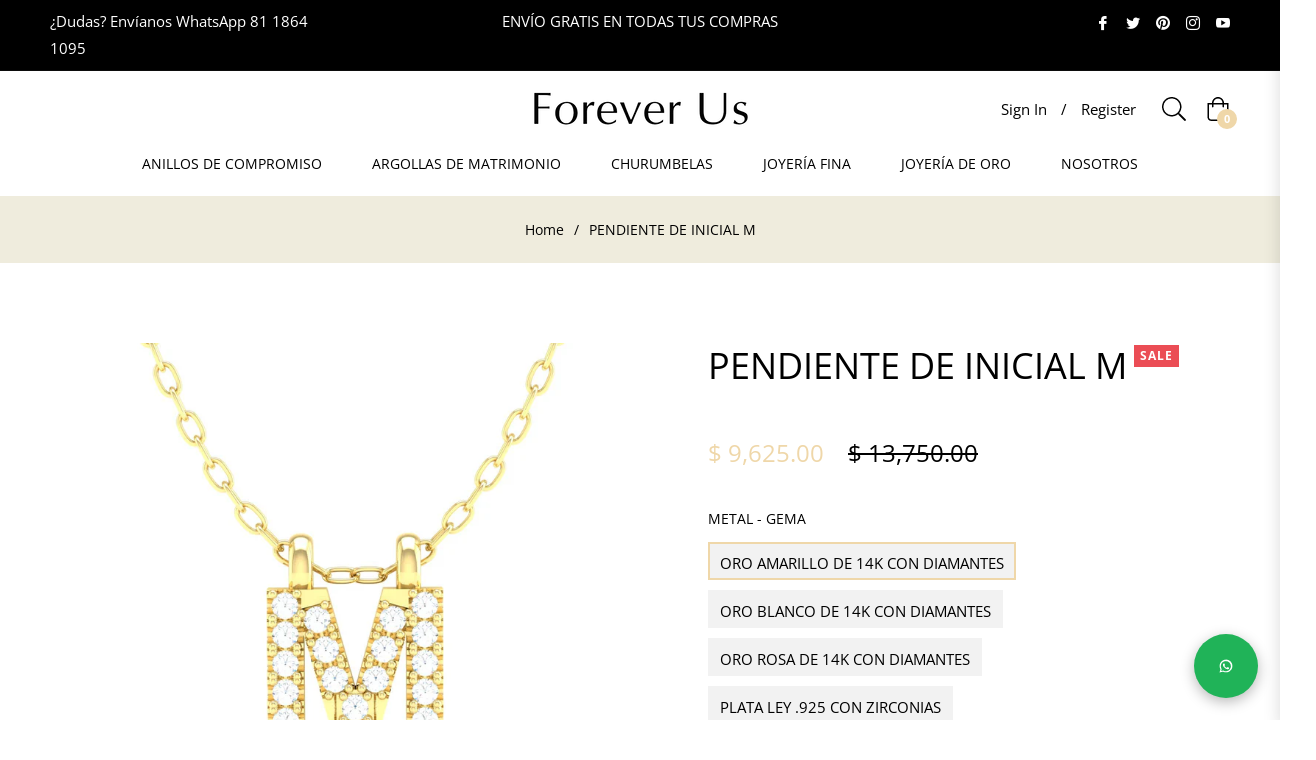

--- FILE ---
content_type: application/javascript
request_url: https://ecommplugins-trustboxsettings.trustpilot.com/us-by-forever.myshopify.com.js?settings=1588272694788&shop=us-by-forever.myshopify.com
body_size: 248
content:
const trustpilot_trustbox_settings = {"trustboxes":[],"activeTrustbox":0,"pageUrls":{"landing":"https://us-by-forever.myshopify.com","category":"https://us-by-forever.myshopify.com/collections/los-favoritos","product":"https://us-by-forever.myshopify.com/products/anillo-de-compromiso-adara-30ct-con-laterales"}};
dispatchEvent(new CustomEvent('trustpilotTrustboxSettingsLoaded'));